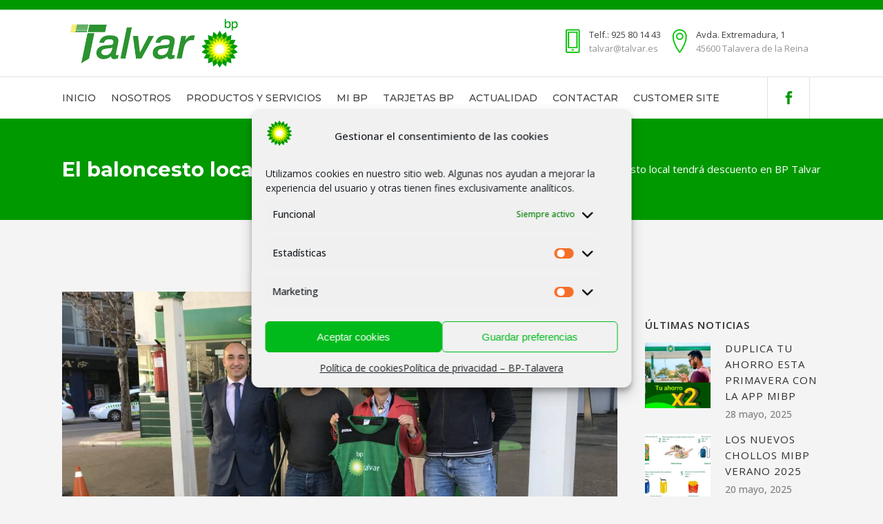

--- FILE ---
content_type: text/html; charset=UTF-8
request_url: https://www.talvar.es/2019/03/el-baloncesto-local-tendra-descuento-en-bp-talvar/
body_size: 17571
content:
<!DOCTYPE html>
<html lang="es">
<head>
	<!-- Global site tag (gtag.js) - Google Analytics -->
<script type="text/plain" data-service="google-analytics" data-category="statistics" async data-cmplz-src="https://www.googletagmanager.com/gtag/js?id=UA-22694610-76"></script>
<script>
  window.dataLayer = window.dataLayer || [];
  function gtag(){dataLayer.push(arguments);}
  gtag('js', new Date());

  gtag('config', 'UA-22694610-76');
</script>
	<meta charset="UTF-8" />
	
	<title>El baloncesto local tendrá descuento en BP Talvar - Estación de Servicio Talvar</title>

	
			
						<meta name="viewport" content="width=device-width,initial-scale=1,user-scalable=no">
		
	<link rel="profile" href="http://gmpg.org/xfn/11" />
	<link rel="pingback" href="https://www.talvar.es/xmlrpc.php" />
            <link rel="shortcut icon" type="image/x-icon" href="https://www.talvar.es/wp-content/uploads/2018/10/favicon-talvar.png">
        <link rel="apple-touch-icon" href="https://www.talvar.es/wp-content/uploads/2018/10/favicon-talvar.png"/>
    	<link href='//fonts.googleapis.com/css?family=Raleway:100,200,300,400,500,600,700,800,900,300italic,400italic,700italic|Montserrat:100,200,300,400,500,600,700,800,900,300italic,400italic,700italic|Open+Sans:100,200,300,400,500,600,700,800,900,300italic,400italic,700italic&subset=latin,latin-ext' rel='stylesheet' type='text/css'>
<script type="application/javascript">var QodeAjaxUrl = "https://www.talvar.es/wp-admin/admin-ajax.php"</script><meta name='robots' content='index, follow, max-image-preview:large, max-snippet:-1, max-video-preview:-1' />

	<!-- This site is optimized with the Yoast SEO plugin v20.9 - https://yoast.com/wordpress/plugins/seo/ -->
	<link rel="canonical" href="https://www.talvar.es/2019/03/el-baloncesto-local-tendra-descuento-en-bp-talvar/" />
	<meta property="og:locale" content="es_ES" />
	<meta property="og:type" content="article" />
	<meta property="og:title" content="El baloncesto local tendrá descuento en BP Talvar - Estación de Servicio Talvar" />
	<meta property="og:description" content="La estación de servicio bonificará a todos los jugadores de la Liga Cadena SER de baloncesto 22-03-2019. Desde hoy mismo los jugadores de la liga local de baloncesto de Talavera de la Reina, Liga Cadena SER, tendrán descuentos especiales en la estación de servicio BP Talvar. La gerente de..." />
	<meta property="og:url" content="https://www.talvar.es/2019/03/el-baloncesto-local-tendra-descuento-en-bp-talvar/" />
	<meta property="og:site_name" content="Estación de Servicio Talvar" />
	<meta property="article:published_time" content="2019-03-24T12:56:46+00:00" />
	<meta property="article:modified_time" content="2019-03-24T13:00:59+00:00" />
	<meta property="og:image" content="https://www.talvar.es/wp-content/uploads/2019/03/talvar-bp-liga-cadena-ser-baloncesto-talavera.jpg" />
	<meta property="og:image:width" content="1300" />
	<meta property="og:image:height" content="843" />
	<meta property="og:image:type" content="image/jpeg" />
	<meta name="author" content="Talvar" />
	<meta name="twitter:card" content="summary_large_image" />
	<meta name="twitter:label1" content="Escrito por" />
	<meta name="twitter:data1" content="Talvar" />
	<meta name="twitter:label2" content="Tiempo de lectura" />
	<meta name="twitter:data2" content="1 minuto" />
	<script type="application/ld+json" class="yoast-schema-graph">{"@context":"https://schema.org","@graph":[{"@type":"WebPage","@id":"https://www.talvar.es/2019/03/el-baloncesto-local-tendra-descuento-en-bp-talvar/","url":"https://www.talvar.es/2019/03/el-baloncesto-local-tendra-descuento-en-bp-talvar/","name":"El baloncesto local tendrá descuento en BP Talvar - Estación de Servicio Talvar","isPartOf":{"@id":"https://www.talvar.es/#website"},"primaryImageOfPage":{"@id":"https://www.talvar.es/2019/03/el-baloncesto-local-tendra-descuento-en-bp-talvar/#primaryimage"},"image":{"@id":"https://www.talvar.es/2019/03/el-baloncesto-local-tendra-descuento-en-bp-talvar/#primaryimage"},"thumbnailUrl":"https://www.talvar.es/wp-content/uploads/2019/03/talvar-bp-liga-cadena-ser-baloncesto-talavera.jpg","datePublished":"2019-03-24T12:56:46+00:00","dateModified":"2019-03-24T13:00:59+00:00","author":{"@id":"https://www.talvar.es/#/schema/person/ad1d5e6a7998faf1d0547233166818de"},"breadcrumb":{"@id":"https://www.talvar.es/2019/03/el-baloncesto-local-tendra-descuento-en-bp-talvar/#breadcrumb"},"inLanguage":"es","potentialAction":[{"@type":"ReadAction","target":["https://www.talvar.es/2019/03/el-baloncesto-local-tendra-descuento-en-bp-talvar/"]}]},{"@type":"ImageObject","inLanguage":"es","@id":"https://www.talvar.es/2019/03/el-baloncesto-local-tendra-descuento-en-bp-talvar/#primaryimage","url":"https://www.talvar.es/wp-content/uploads/2019/03/talvar-bp-liga-cadena-ser-baloncesto-talavera.jpg","contentUrl":"https://www.talvar.es/wp-content/uploads/2019/03/talvar-bp-liga-cadena-ser-baloncesto-talavera.jpg","width":1300,"height":843,"caption":"talvar bp liga cadena ser baloncesto talavera"},{"@type":"BreadcrumbList","@id":"https://www.talvar.es/2019/03/el-baloncesto-local-tendra-descuento-en-bp-talvar/#breadcrumb","itemListElement":[{"@type":"ListItem","position":1,"name":"Portada","item":"https://www.talvar.es/"},{"@type":"ListItem","position":2,"name":"El baloncesto local tendrá descuento en BP Talvar"}]},{"@type":"WebSite","@id":"https://www.talvar.es/#website","url":"https://www.talvar.es/","name":"Estación de Servicio Talvar","description":"Talvar BP Talavera","potentialAction":[{"@type":"SearchAction","target":{"@type":"EntryPoint","urlTemplate":"https://www.talvar.es/?s={search_term_string}"},"query-input":"required name=search_term_string"}],"inLanguage":"es"},{"@type":"Person","@id":"https://www.talvar.es/#/schema/person/ad1d5e6a7998faf1d0547233166818de","name":"Talvar","image":{"@type":"ImageObject","inLanguage":"es","@id":"https://www.talvar.es/#/schema/person/image/","url":"https://secure.gravatar.com/avatar/5ee1d2e7e8d30e98a41236923bb81b0b?s=96&d=mm&r=g","contentUrl":"https://secure.gravatar.com/avatar/5ee1d2e7e8d30e98a41236923bb81b0b?s=96&d=mm&r=g","caption":"Talvar"},"url":"https://www.talvar.es/author/soporteplanealia-com/"}]}</script>
	<!-- / Yoast SEO plugin. -->


<link rel='dns-prefetch' href='//maps.googleapis.com' />
<link rel="alternate" type="application/rss+xml" title="Estación de Servicio Talvar &raquo; Feed" href="https://www.talvar.es/feed/" />
<link rel="alternate" type="application/rss+xml" title="Estación de Servicio Talvar &raquo; Feed de los comentarios" href="https://www.talvar.es/comments/feed/" />
<script type="text/javascript">
window._wpemojiSettings = {"baseUrl":"https:\/\/s.w.org\/images\/core\/emoji\/14.0.0\/72x72\/","ext":".png","svgUrl":"https:\/\/s.w.org\/images\/core\/emoji\/14.0.0\/svg\/","svgExt":".svg","source":{"concatemoji":"https:\/\/www.talvar.es\/wp-includes\/js\/wp-emoji-release.min.js?ver=6.1.9"}};
/*! This file is auto-generated */
!function(e,a,t){var n,r,o,i=a.createElement("canvas"),p=i.getContext&&i.getContext("2d");function s(e,t){var a=String.fromCharCode,e=(p.clearRect(0,0,i.width,i.height),p.fillText(a.apply(this,e),0,0),i.toDataURL());return p.clearRect(0,0,i.width,i.height),p.fillText(a.apply(this,t),0,0),e===i.toDataURL()}function c(e){var t=a.createElement("script");t.src=e,t.defer=t.type="text/javascript",a.getElementsByTagName("head")[0].appendChild(t)}for(o=Array("flag","emoji"),t.supports={everything:!0,everythingExceptFlag:!0},r=0;r<o.length;r++)t.supports[o[r]]=function(e){if(p&&p.fillText)switch(p.textBaseline="top",p.font="600 32px Arial",e){case"flag":return s([127987,65039,8205,9895,65039],[127987,65039,8203,9895,65039])?!1:!s([55356,56826,55356,56819],[55356,56826,8203,55356,56819])&&!s([55356,57332,56128,56423,56128,56418,56128,56421,56128,56430,56128,56423,56128,56447],[55356,57332,8203,56128,56423,8203,56128,56418,8203,56128,56421,8203,56128,56430,8203,56128,56423,8203,56128,56447]);case"emoji":return!s([129777,127995,8205,129778,127999],[129777,127995,8203,129778,127999])}return!1}(o[r]),t.supports.everything=t.supports.everything&&t.supports[o[r]],"flag"!==o[r]&&(t.supports.everythingExceptFlag=t.supports.everythingExceptFlag&&t.supports[o[r]]);t.supports.everythingExceptFlag=t.supports.everythingExceptFlag&&!t.supports.flag,t.DOMReady=!1,t.readyCallback=function(){t.DOMReady=!0},t.supports.everything||(n=function(){t.readyCallback()},a.addEventListener?(a.addEventListener("DOMContentLoaded",n,!1),e.addEventListener("load",n,!1)):(e.attachEvent("onload",n),a.attachEvent("onreadystatechange",function(){"complete"===a.readyState&&t.readyCallback()})),(e=t.source||{}).concatemoji?c(e.concatemoji):e.wpemoji&&e.twemoji&&(c(e.twemoji),c(e.wpemoji)))}(window,document,window._wpemojiSettings);
</script>
<style type="text/css">
img.wp-smiley,
img.emoji {
	display: inline !important;
	border: none !important;
	box-shadow: none !important;
	height: 1em !important;
	width: 1em !important;
	margin: 0 0.07em !important;
	vertical-align: -0.1em !important;
	background: none !important;
	padding: 0 !important;
}
</style>
	<link rel='stylesheet' id='wp-block-library-css' href='https://www.talvar.es/wp-includes/css/dist/block-library/style.min.css?ver=6.1.9' type='text/css' media='all' />
<link rel='stylesheet' id='classic-theme-styles-css' href='https://www.talvar.es/wp-includes/css/classic-themes.min.css?ver=1' type='text/css' media='all' />
<style id='global-styles-inline-css' type='text/css'>
body{--wp--preset--color--black: #000000;--wp--preset--color--cyan-bluish-gray: #abb8c3;--wp--preset--color--white: #ffffff;--wp--preset--color--pale-pink: #f78da7;--wp--preset--color--vivid-red: #cf2e2e;--wp--preset--color--luminous-vivid-orange: #ff6900;--wp--preset--color--luminous-vivid-amber: #fcb900;--wp--preset--color--light-green-cyan: #7bdcb5;--wp--preset--color--vivid-green-cyan: #00d084;--wp--preset--color--pale-cyan-blue: #8ed1fc;--wp--preset--color--vivid-cyan-blue: #0693e3;--wp--preset--color--vivid-purple: #9b51e0;--wp--preset--gradient--vivid-cyan-blue-to-vivid-purple: linear-gradient(135deg,rgba(6,147,227,1) 0%,rgb(155,81,224) 100%);--wp--preset--gradient--light-green-cyan-to-vivid-green-cyan: linear-gradient(135deg,rgb(122,220,180) 0%,rgb(0,208,130) 100%);--wp--preset--gradient--luminous-vivid-amber-to-luminous-vivid-orange: linear-gradient(135deg,rgba(252,185,0,1) 0%,rgba(255,105,0,1) 100%);--wp--preset--gradient--luminous-vivid-orange-to-vivid-red: linear-gradient(135deg,rgba(255,105,0,1) 0%,rgb(207,46,46) 100%);--wp--preset--gradient--very-light-gray-to-cyan-bluish-gray: linear-gradient(135deg,rgb(238,238,238) 0%,rgb(169,184,195) 100%);--wp--preset--gradient--cool-to-warm-spectrum: linear-gradient(135deg,rgb(74,234,220) 0%,rgb(151,120,209) 20%,rgb(207,42,186) 40%,rgb(238,44,130) 60%,rgb(251,105,98) 80%,rgb(254,248,76) 100%);--wp--preset--gradient--blush-light-purple: linear-gradient(135deg,rgb(255,206,236) 0%,rgb(152,150,240) 100%);--wp--preset--gradient--blush-bordeaux: linear-gradient(135deg,rgb(254,205,165) 0%,rgb(254,45,45) 50%,rgb(107,0,62) 100%);--wp--preset--gradient--luminous-dusk: linear-gradient(135deg,rgb(255,203,112) 0%,rgb(199,81,192) 50%,rgb(65,88,208) 100%);--wp--preset--gradient--pale-ocean: linear-gradient(135deg,rgb(255,245,203) 0%,rgb(182,227,212) 50%,rgb(51,167,181) 100%);--wp--preset--gradient--electric-grass: linear-gradient(135deg,rgb(202,248,128) 0%,rgb(113,206,126) 100%);--wp--preset--gradient--midnight: linear-gradient(135deg,rgb(2,3,129) 0%,rgb(40,116,252) 100%);--wp--preset--duotone--dark-grayscale: url('#wp-duotone-dark-grayscale');--wp--preset--duotone--grayscale: url('#wp-duotone-grayscale');--wp--preset--duotone--purple-yellow: url('#wp-duotone-purple-yellow');--wp--preset--duotone--blue-red: url('#wp-duotone-blue-red');--wp--preset--duotone--midnight: url('#wp-duotone-midnight');--wp--preset--duotone--magenta-yellow: url('#wp-duotone-magenta-yellow');--wp--preset--duotone--purple-green: url('#wp-duotone-purple-green');--wp--preset--duotone--blue-orange: url('#wp-duotone-blue-orange');--wp--preset--font-size--small: 13px;--wp--preset--font-size--medium: 20px;--wp--preset--font-size--large: 36px;--wp--preset--font-size--x-large: 42px;--wp--preset--spacing--20: 0.44rem;--wp--preset--spacing--30: 0.67rem;--wp--preset--spacing--40: 1rem;--wp--preset--spacing--50: 1.5rem;--wp--preset--spacing--60: 2.25rem;--wp--preset--spacing--70: 3.38rem;--wp--preset--spacing--80: 5.06rem;}:where(.is-layout-flex){gap: 0.5em;}body .is-layout-flow > .alignleft{float: left;margin-inline-start: 0;margin-inline-end: 2em;}body .is-layout-flow > .alignright{float: right;margin-inline-start: 2em;margin-inline-end: 0;}body .is-layout-flow > .aligncenter{margin-left: auto !important;margin-right: auto !important;}body .is-layout-constrained > .alignleft{float: left;margin-inline-start: 0;margin-inline-end: 2em;}body .is-layout-constrained > .alignright{float: right;margin-inline-start: 2em;margin-inline-end: 0;}body .is-layout-constrained > .aligncenter{margin-left: auto !important;margin-right: auto !important;}body .is-layout-constrained > :where(:not(.alignleft):not(.alignright):not(.alignfull)){max-width: var(--wp--style--global--content-size);margin-left: auto !important;margin-right: auto !important;}body .is-layout-constrained > .alignwide{max-width: var(--wp--style--global--wide-size);}body .is-layout-flex{display: flex;}body .is-layout-flex{flex-wrap: wrap;align-items: center;}body .is-layout-flex > *{margin: 0;}:where(.wp-block-columns.is-layout-flex){gap: 2em;}.has-black-color{color: var(--wp--preset--color--black) !important;}.has-cyan-bluish-gray-color{color: var(--wp--preset--color--cyan-bluish-gray) !important;}.has-white-color{color: var(--wp--preset--color--white) !important;}.has-pale-pink-color{color: var(--wp--preset--color--pale-pink) !important;}.has-vivid-red-color{color: var(--wp--preset--color--vivid-red) !important;}.has-luminous-vivid-orange-color{color: var(--wp--preset--color--luminous-vivid-orange) !important;}.has-luminous-vivid-amber-color{color: var(--wp--preset--color--luminous-vivid-amber) !important;}.has-light-green-cyan-color{color: var(--wp--preset--color--light-green-cyan) !important;}.has-vivid-green-cyan-color{color: var(--wp--preset--color--vivid-green-cyan) !important;}.has-pale-cyan-blue-color{color: var(--wp--preset--color--pale-cyan-blue) !important;}.has-vivid-cyan-blue-color{color: var(--wp--preset--color--vivid-cyan-blue) !important;}.has-vivid-purple-color{color: var(--wp--preset--color--vivid-purple) !important;}.has-black-background-color{background-color: var(--wp--preset--color--black) !important;}.has-cyan-bluish-gray-background-color{background-color: var(--wp--preset--color--cyan-bluish-gray) !important;}.has-white-background-color{background-color: var(--wp--preset--color--white) !important;}.has-pale-pink-background-color{background-color: var(--wp--preset--color--pale-pink) !important;}.has-vivid-red-background-color{background-color: var(--wp--preset--color--vivid-red) !important;}.has-luminous-vivid-orange-background-color{background-color: var(--wp--preset--color--luminous-vivid-orange) !important;}.has-luminous-vivid-amber-background-color{background-color: var(--wp--preset--color--luminous-vivid-amber) !important;}.has-light-green-cyan-background-color{background-color: var(--wp--preset--color--light-green-cyan) !important;}.has-vivid-green-cyan-background-color{background-color: var(--wp--preset--color--vivid-green-cyan) !important;}.has-pale-cyan-blue-background-color{background-color: var(--wp--preset--color--pale-cyan-blue) !important;}.has-vivid-cyan-blue-background-color{background-color: var(--wp--preset--color--vivid-cyan-blue) !important;}.has-vivid-purple-background-color{background-color: var(--wp--preset--color--vivid-purple) !important;}.has-black-border-color{border-color: var(--wp--preset--color--black) !important;}.has-cyan-bluish-gray-border-color{border-color: var(--wp--preset--color--cyan-bluish-gray) !important;}.has-white-border-color{border-color: var(--wp--preset--color--white) !important;}.has-pale-pink-border-color{border-color: var(--wp--preset--color--pale-pink) !important;}.has-vivid-red-border-color{border-color: var(--wp--preset--color--vivid-red) !important;}.has-luminous-vivid-orange-border-color{border-color: var(--wp--preset--color--luminous-vivid-orange) !important;}.has-luminous-vivid-amber-border-color{border-color: var(--wp--preset--color--luminous-vivid-amber) !important;}.has-light-green-cyan-border-color{border-color: var(--wp--preset--color--light-green-cyan) !important;}.has-vivid-green-cyan-border-color{border-color: var(--wp--preset--color--vivid-green-cyan) !important;}.has-pale-cyan-blue-border-color{border-color: var(--wp--preset--color--pale-cyan-blue) !important;}.has-vivid-cyan-blue-border-color{border-color: var(--wp--preset--color--vivid-cyan-blue) !important;}.has-vivid-purple-border-color{border-color: var(--wp--preset--color--vivid-purple) !important;}.has-vivid-cyan-blue-to-vivid-purple-gradient-background{background: var(--wp--preset--gradient--vivid-cyan-blue-to-vivid-purple) !important;}.has-light-green-cyan-to-vivid-green-cyan-gradient-background{background: var(--wp--preset--gradient--light-green-cyan-to-vivid-green-cyan) !important;}.has-luminous-vivid-amber-to-luminous-vivid-orange-gradient-background{background: var(--wp--preset--gradient--luminous-vivid-amber-to-luminous-vivid-orange) !important;}.has-luminous-vivid-orange-to-vivid-red-gradient-background{background: var(--wp--preset--gradient--luminous-vivid-orange-to-vivid-red) !important;}.has-very-light-gray-to-cyan-bluish-gray-gradient-background{background: var(--wp--preset--gradient--very-light-gray-to-cyan-bluish-gray) !important;}.has-cool-to-warm-spectrum-gradient-background{background: var(--wp--preset--gradient--cool-to-warm-spectrum) !important;}.has-blush-light-purple-gradient-background{background: var(--wp--preset--gradient--blush-light-purple) !important;}.has-blush-bordeaux-gradient-background{background: var(--wp--preset--gradient--blush-bordeaux) !important;}.has-luminous-dusk-gradient-background{background: var(--wp--preset--gradient--luminous-dusk) !important;}.has-pale-ocean-gradient-background{background: var(--wp--preset--gradient--pale-ocean) !important;}.has-electric-grass-gradient-background{background: var(--wp--preset--gradient--electric-grass) !important;}.has-midnight-gradient-background{background: var(--wp--preset--gradient--midnight) !important;}.has-small-font-size{font-size: var(--wp--preset--font-size--small) !important;}.has-medium-font-size{font-size: var(--wp--preset--font-size--medium) !important;}.has-large-font-size{font-size: var(--wp--preset--font-size--large) !important;}.has-x-large-font-size{font-size: var(--wp--preset--font-size--x-large) !important;}
.wp-block-navigation a:where(:not(.wp-element-button)){color: inherit;}
:where(.wp-block-columns.is-layout-flex){gap: 2em;}
.wp-block-pullquote{font-size: 1.5em;line-height: 1.6;}
</style>
<link rel='stylesheet' id='contact-form-7-css' href='https://www.talvar.es/wp-content/plugins/contact-form-7/includes/css/styles.css?ver=5.7.7' type='text/css' media='all' />
<link rel='stylesheet' id='rs-plugin-settings-css' href='https://www.talvar.es/wp-content/plugins/revslider/public/assets/css/settings.css?ver=5.4.8' type='text/css' media='all' />
<style id='rs-plugin-settings-inline-css' type='text/css'>
#rs-demo-id {}
</style>
<link rel='stylesheet' id='cmplz-general-css' href='https://www.talvar.es/wp-content/plugins/complianz-gdpr/assets/css/cookieblocker.min.css?ver=1709836889' type='text/css' media='all' />
<link rel='stylesheet' id='default_style-css' href='https://www.talvar.es/wp-content/themes/talvar/style.css?ver=6.1.9' type='text/css' media='all' />
<link rel='stylesheet' id='qode_font_awesome-css' href='https://www.talvar.es/wp-content/themes/talvar/css/font-awesome/css/font-awesome.min.css?ver=6.1.9' type='text/css' media='all' />
<link rel='stylesheet' id='qode_font_elegant-css' href='https://www.talvar.es/wp-content/themes/talvar/css/elegant-icons/style.min.css?ver=6.1.9' type='text/css' media='all' />
<link rel='stylesheet' id='qode_linea_icons-css' href='https://www.talvar.es/wp-content/themes/talvar/css/linea-icons/style.css?ver=6.1.9' type='text/css' media='all' />
<link rel='stylesheet' id='qode_dripicons-css' href='https://www.talvar.es/wp-content/themes/talvar/css/dripicons/dripicons.css?ver=6.1.9' type='text/css' media='all' />
<link rel='stylesheet' id='stylesheet-css' href='https://www.talvar.es/wp-content/themes/talvar/css/stylesheet.min.css?ver=6.1.9' type='text/css' media='all' />
<style id='stylesheet-inline-css' type='text/css'>
   .postid-770.disabled_footer_top .footer_top_holder, .postid-770.disabled_footer_bottom .footer_bottom_holder { display: none;}


</style>
<link rel='stylesheet' id='qode_print-css' href='https://www.talvar.es/wp-content/themes/talvar/css/print.css?ver=6.1.9' type='text/css' media='all' />
<link rel='stylesheet' id='mac_stylesheet-css' href='https://www.talvar.es/wp-content/themes/talvar/css/mac_stylesheet.css?ver=6.1.9' type='text/css' media='all' />
<link rel='stylesheet' id='webkit-css' href='https://www.talvar.es/wp-content/themes/talvar/css/webkit_stylesheet.css?ver=6.1.9' type='text/css' media='all' />
<link rel='stylesheet' id='style_dynamic-css' href='https://www.talvar.es/wp-content/themes/talvar/css/style_dynamic.css?ver=1686857080' type='text/css' media='all' />
<link rel='stylesheet' id='responsive-css' href='https://www.talvar.es/wp-content/themes/talvar/css/responsive.min.css?ver=6.1.9' type='text/css' media='all' />
<link rel='stylesheet' id='style_dynamic_responsive-css' href='https://www.talvar.es/wp-content/themes/talvar/css/style_dynamic_responsive.css?ver=1686857080' type='text/css' media='all' />
<link rel='stylesheet' id='js_composer_front-css' href='https://www.talvar.es/wp-content/plugins/js_composer/assets/css/js_composer.min.css?ver=6.10.0' type='text/css' media='all' />
<link rel='stylesheet' id='custom_css-css' href='https://www.talvar.es/wp-content/themes/talvar/css/custom_css.css?ver=1686857080' type='text/css' media='all' />
<link rel='stylesheet' id='childstyle-css' href='https://www.talvar.es/wp-content/themes/talvar-child/style.css?ver=6.1.9' type='text/css' media='all' />
<script type='text/javascript' src='https://www.talvar.es/wp-includes/js/jquery/jquery.min.js?ver=3.6.1' id='jquery-core-js'></script>
<script type='text/javascript' src='https://www.talvar.es/wp-includes/js/jquery/jquery-migrate.min.js?ver=3.3.2' id='jquery-migrate-js'></script>
<script type='text/javascript' src='https://www.talvar.es/wp-content/plugins/revslider/public/assets/js/jquery.themepunch.tools.min.js?ver=5.4.8' id='tp-tools-js'></script>
<script type='text/javascript' src='https://www.talvar.es/wp-content/plugins/revslider/public/assets/js/jquery.themepunch.revolution.min.js?ver=5.4.8' id='revmin-js'></script>
<link rel="https://api.w.org/" href="https://www.talvar.es/wp-json/" /><link rel="alternate" type="application/json" href="https://www.talvar.es/wp-json/wp/v2/posts/770" /><link rel="EditURI" type="application/rsd+xml" title="RSD" href="https://www.talvar.es/xmlrpc.php?rsd" />
<link rel="wlwmanifest" type="application/wlwmanifest+xml" href="https://www.talvar.es/wp-includes/wlwmanifest.xml" />
<meta name="generator" content="WordPress 6.1.9" />
<link rel='shortlink' href='https://www.talvar.es/?p=770' />
<link rel="alternate" type="application/json+oembed" href="https://www.talvar.es/wp-json/oembed/1.0/embed?url=https%3A%2F%2Fwww.talvar.es%2F2019%2F03%2Fel-baloncesto-local-tendra-descuento-en-bp-talvar%2F" />
<link rel="alternate" type="text/xml+oembed" href="https://www.talvar.es/wp-json/oembed/1.0/embed?url=https%3A%2F%2Fwww.talvar.es%2F2019%2F03%2Fel-baloncesto-local-tendra-descuento-en-bp-talvar%2F&#038;format=xml" />
			<style>.cmplz-hidden {
					display: none !important;
				}</style><style type="text/css">.recentcomments a{display:inline !important;padding:0 !important;margin:0 !important;}</style><meta name="generator" content="Powered by WPBakery Page Builder - drag and drop page builder for WordPress."/>
<meta name="generator" content="Powered by Slider Revolution 5.4.8 - responsive, Mobile-Friendly Slider Plugin for WordPress with comfortable drag and drop interface." />
<link rel="icon" href="https://www.talvar.es/wp-content/uploads/2018/10/cropped-favicon-talvar-2-32x32.png" sizes="32x32" />
<link rel="icon" href="https://www.talvar.es/wp-content/uploads/2018/10/cropped-favicon-talvar-2-192x192.png" sizes="192x192" />
<link rel="apple-touch-icon" href="https://www.talvar.es/wp-content/uploads/2018/10/cropped-favicon-talvar-2-180x180.png" />
<meta name="msapplication-TileImage" content="https://www.talvar.es/wp-content/uploads/2018/10/cropped-favicon-talvar-2-270x270.png" />
<script type="text/javascript">function setREVStartSize(e){									
						try{ e.c=jQuery(e.c);var i=jQuery(window).width(),t=9999,r=0,n=0,l=0,f=0,s=0,h=0;
							if(e.responsiveLevels&&(jQuery.each(e.responsiveLevels,function(e,f){f>i&&(t=r=f,l=e),i>f&&f>r&&(r=f,n=e)}),t>r&&(l=n)),f=e.gridheight[l]||e.gridheight[0]||e.gridheight,s=e.gridwidth[l]||e.gridwidth[0]||e.gridwidth,h=i/s,h=h>1?1:h,f=Math.round(h*f),"fullscreen"==e.sliderLayout){var u=(e.c.width(),jQuery(window).height());if(void 0!=e.fullScreenOffsetContainer){var c=e.fullScreenOffsetContainer.split(",");if (c) jQuery.each(c,function(e,i){u=jQuery(i).length>0?u-jQuery(i).outerHeight(!0):u}),e.fullScreenOffset.split("%").length>1&&void 0!=e.fullScreenOffset&&e.fullScreenOffset.length>0?u-=jQuery(window).height()*parseInt(e.fullScreenOffset,0)/100:void 0!=e.fullScreenOffset&&e.fullScreenOffset.length>0&&(u-=parseInt(e.fullScreenOffset,0))}f=u}else void 0!=e.minHeight&&f<e.minHeight&&(f=e.minHeight);e.c.closest(".rev_slider_wrapper").css({height:f})					
						}catch(d){console.log("Failure at Presize of Slider:"+d)}						
					};</script>
<noscript><style> .wpb_animate_when_almost_visible { opacity: 1; }</style></noscript></head>

<body data-cmplz=1 class="post-template-default single single-post postid-770 single-format-standard  qode-page-loading-effect-enabled qode_grid_1300 footer_responsive_adv qode-content-sidebar-responsive qode-child-theme-ver-1.0.0 qode-theme-ver-16.8 qode-theme-talvar disabled_footer_bottom qode_header_in_grid wpb-js-composer js-comp-ver-6.10.0 vc_responsive" itemscope itemtype="http://schema.org/WebPage">


<div class="wrapper">
	<div class="wrapper_inner">

    
    <!-- Google Analytics start -->
        <!-- Google Analytics end -->

	<header class=" scroll_top has_header_fixed_right  stick menu_bottom scrolled_not_transparent page_header">
	<div class="header_inner clearfix">
				<div class="header_top_bottom_holder">
			
			<div class="header_bottom clearfix" style='' >
								<div class="container">
					<div class="container_inner clearfix">
																				<div class="header_inner_left">
									<div class="mobile_menu_button">
		<span>
			<i class="qode_icon_font_awesome fa fa-bars " ></i>		</span>
	</div>
								<div class="logo_wrapper" >
	<div class="q_logo">
		<a itemprop="url" href="https://www.talvar.es/" >
             <img itemprop="image" class="normal" src="https://www.talvar.es/wp-content/uploads/2018/10/logo-talvar-bp-header.png" alt="Logo"/> 			 <img itemprop="image" class="light" src="https://www.talvar.es/wp-content/themes/talvar/img/logo.png" alt="Logo"/> 			 <img itemprop="image" class="dark" src="https://www.talvar.es/wp-content/themes/talvar/img/logo_black.png" alt="Logo"/> 			 <img itemprop="image" class="sticky" src="https://www.talvar.es/wp-content/uploads/2018/10/logo-talvar-bp-header.png" alt="Logo"/> 			 <img itemprop="image" class="mobile" src="https://www.talvar.es/wp-content/uploads/2018/10/logo-talvar-bp-header.png" alt="Logo"/> 					</a>
	</div>
	</div>																	<div class="header_fixed_right_area">
													<div class="textwidget">	<div class="vc_empty_space"  style="height: 23px" ><span
			class="vc_empty_space_inner">
			<span class="empty_space_image"  ></span>
		</span></div>



<span style="display: inline-block;"><div class='q_icon_with_title medium custom_icon_image '><div class="icon_holder " style=" "><img itemprop="image" style="" src="https://www.talvar.es/wp-content/uploads/2016/12/header-icon-1.png" alt=""></div><div class="icon_text_holder" style=""><div class="icon_text_inner" style=""><h6 class="icon_title" style="color: #424242;">Telf.: 925 80 14 43</h6><p style='color: #949494'>talvar@talvar.es</p></div></div></div></span>

<span style="display: inline-block; margin-right: 18px;"><div class='q_icon_with_title medium custom_icon_image '><div class="icon_holder " style=" "><img itemprop="image" style="" src="https://www.talvar.es/wp-content/uploads/2016/12/header-icon-2.png" alt=""></div><div class="icon_text_holder" style=""><div class="icon_text_inner" style=""><h6 class="icon_title" style="color: #424242;">Avda. Extremadura, 1</h6><p style='color: #949494'>45600 Talavera de la Reina</p></div></div></div></span>
</div>
											</div>
															</div>
							<div class="header_menu_bottom">
								<div class="header_menu_bottom_inner">
																			<div class="main_menu_header_inner_right_holder">
																						<nav class="main_menu drop_down">
												<ul id="menu-main-menu" class="clearfix"><li id="nav-menu-item-904" class="menu-item menu-item-type-post_type menu-item-object-page menu-item-home  narrow"><a href="https://www.talvar.es/" class=""><i class="menu_icon blank fa"></i><span>Inicio</span><span class="plus"></span></a></li>
<li id="nav-menu-item-463" class="menu-item menu-item-type-post_type menu-item-object-page  narrow"><a href="https://www.talvar.es/bp-talavera/" class=""><i class="menu_icon blank fa"></i><span>Nosotros</span><span class="plus"></span></a></li>
<li id="nav-menu-item-652" class="menu-item menu-item-type-custom menu-item-object-custom menu-item-has-children  has_sub narrow"><a href="http://#" class=" no_link" style="cursor: default;" onclick="JavaScript: return false;"><i class="menu_icon blank fa"></i><span>Productos y servicios</span><span class="plus"></span></a>
<div class="second"><div class="inner"><ul>
	<li id="nav-menu-item-642" class="menu-item menu-item-type-post_type menu-item-object-page "><a href="https://www.talvar.es/carburantes-bp-sin-plomo/" class=""><i class="menu_icon blank fa"></i><span>Carburantes BP sin plomo</span><span class="plus"></span></a></li>
	<li id="nav-menu-item-641" class="menu-item menu-item-type-post_type menu-item-object-page "><a href="https://www.talvar.es/carburantes-bp-diesel/" class=""><i class="menu_icon blank fa"></i><span>Carburantes BP diesel</span><span class="plus"></span></a></li>
	<li id="nav-menu-item-651" class="menu-item menu-item-type-post_type menu-item-object-page "><a href="https://www.talvar.es/lubricantes-bp-y-castrol/" class=""><i class="menu_icon blank fa"></i><span>Lubricantes BP y Castrol</span><span class="plus"></span></a></li>
	<li id="nav-menu-item-659" class="menu-item menu-item-type-post_type menu-item-object-page "><a href="https://www.talvar.es/autolavado-de-coches/" class=""><i class="menu_icon blank fa"></i><span>Autolavado de coches</span><span class="plus"></span></a></li>
	<li id="nav-menu-item-678" class="menu-item menu-item-type-post_type menu-item-object-page "><a href="https://www.talvar.es/bombonas-de-gas/" class=""><i class="menu_icon blank fa"></i><span>Bombonas de gas</span><span class="plus"></span></a></li>
	<li id="nav-menu-item-677" class="menu-item menu-item-type-post_type menu-item-object-page "><a href="https://www.talvar.es/tienda-bp/" class=""><i class="menu_icon blank fa"></i><span>Carrefour express</span><span class="plus"></span></a></li>
</ul></div></div>
</li>
<li id="nav-menu-item-580" class="menu-item menu-item-type-post_type menu-item-object-page  narrow"><a href="https://www.talvar.es/mi-bp/" class=""><i class="menu_icon blank fa"></i><span>Mi BP</span><span class="plus"></span></a></li>
<li id="nav-menu-item-607" class="menu-item menu-item-type-custom menu-item-object-custom menu-item-has-children  has_sub narrow"><a href="" class=" no_link" style="cursor: default;" onclick="JavaScript: return false;"><i class="menu_icon blank fa"></i><span>Tarjetas BP</span><span class="plus"></span></a>
<div class="second"><div class="inner"><ul>
	<li id="nav-menu-item-606" class="menu-item menu-item-type-post_type menu-item-object-page "><a href="https://www.talvar.es/tarjeta-mi-bp/" class=""><i class="menu_icon blank fa"></i><span>Tarjeta Mi BP</span><span class="plus"></span></a></li>
	<li id="nav-menu-item-605" class="menu-item menu-item-type-post_type menu-item-object-page "><a href="https://www.talvar.es/tarjeta-visa-mi-bp/" class=""><i class="menu_icon blank fa"></i><span>Tarjeta Visa Mi BP</span><span class="plus"></span></a></li>
	<li id="nav-menu-item-604" class="menu-item menu-item-type-post_type menu-item-object-page "><a href="https://www.talvar.es/tarjetas-para-profesionales/" class=""><i class="menu_icon blank fa"></i><span>Tarjetas para profesionales</span><span class="plus"></span></a></li>
</ul></div></div>
</li>
<li id="nav-menu-item-401" class="menu-item menu-item-type-taxonomy menu-item-object-category current-post-ancestor current-menu-parent current-post-parent  narrow"><a href="https://www.talvar.es/category/actualidad-bp/" class=""><i class="menu_icon blank fa"></i><span>Actualidad</span><span class="plus"></span></a></li>
<li id="nav-menu-item-501" class="menu-item menu-item-type-post_type menu-item-object-page  narrow"><a href="https://www.talvar.es/contactar-bp/" class=""><i class="menu_icon blank fa"></i><span>Contactar</span><span class="plus"></span></a></li>
<li id="nav-menu-item-1207" class="menu-item menu-item-type-custom menu-item-object-custom  narrow"><a target="_blank" href="https://clientes.arcadiasuite.com/customerSite/login.html" class=""><i class="menu_icon blank fa"></i><span>Customer Site</span><span class="plus"></span></a></li>
</ul>											</nav>
											<div class="header_inner_right">
												<div class="side_menu_button_wrapper right">
																											<div class="header_bottom_right_widget_holder"><span class='q_social_icon_holder square_social' data-color=#009900 data-hover-background-color=#009900 data-hover-color=#ffffff><a itemprop='url' href='https://www.facebook.com/Talvar-786023491729636/' target='_blank'><span class='fa-stack ' style='background-color: #ffffff;border-radius: 0px;-webkit-border-radius: 0px;-moz-border-radius: 0px;border-color: #e2e2e2;border-width: 1px;margin: 0 -1px 0 0;font-size: 30px;'><span aria-hidden="true" class="qode_icon_font_elegant social_facebook " style="color: #009900;font-size: 19px;" ></span></span></a></span></div>
																																							<div class="side_menu_button">
																																																							</div>
												</div>
											</div>
										</div>
									</div>
								</div>
								<nav class="mobile_menu">
	<ul id="menu-main-menu-1" class=""><li id="mobile-menu-item-904" class="menu-item menu-item-type-post_type menu-item-object-page menu-item-home "><a href="https://www.talvar.es/" class=""><span>Inicio</span></a><span class="mobile_arrow"><i class="fa fa-angle-right"></i><i class="fa fa-angle-down"></i></span></li>
<li id="mobile-menu-item-463" class="menu-item menu-item-type-post_type menu-item-object-page "><a href="https://www.talvar.es/bp-talavera/" class=""><span>Nosotros</span></a><span class="mobile_arrow"><i class="fa fa-angle-right"></i><i class="fa fa-angle-down"></i></span></li>
<li id="mobile-menu-item-652" class="menu-item menu-item-type-custom menu-item-object-custom menu-item-has-children  has_sub"><h3><span>Productos y servicios</span></h3><span class="mobile_arrow"><i class="fa fa-angle-right"></i><i class="fa fa-angle-down"></i></span>
<ul class="sub_menu">
	<li id="mobile-menu-item-642" class="menu-item menu-item-type-post_type menu-item-object-page "><a href="https://www.talvar.es/carburantes-bp-sin-plomo/" class=""><span>Carburantes BP sin plomo</span></a><span class="mobile_arrow"><i class="fa fa-angle-right"></i><i class="fa fa-angle-down"></i></span></li>
	<li id="mobile-menu-item-641" class="menu-item menu-item-type-post_type menu-item-object-page "><a href="https://www.talvar.es/carburantes-bp-diesel/" class=""><span>Carburantes BP diesel</span></a><span class="mobile_arrow"><i class="fa fa-angle-right"></i><i class="fa fa-angle-down"></i></span></li>
	<li id="mobile-menu-item-651" class="menu-item menu-item-type-post_type menu-item-object-page "><a href="https://www.talvar.es/lubricantes-bp-y-castrol/" class=""><span>Lubricantes BP y Castrol</span></a><span class="mobile_arrow"><i class="fa fa-angle-right"></i><i class="fa fa-angle-down"></i></span></li>
	<li id="mobile-menu-item-659" class="menu-item menu-item-type-post_type menu-item-object-page "><a href="https://www.talvar.es/autolavado-de-coches/" class=""><span>Autolavado de coches</span></a><span class="mobile_arrow"><i class="fa fa-angle-right"></i><i class="fa fa-angle-down"></i></span></li>
	<li id="mobile-menu-item-678" class="menu-item menu-item-type-post_type menu-item-object-page "><a href="https://www.talvar.es/bombonas-de-gas/" class=""><span>Bombonas de gas</span></a><span class="mobile_arrow"><i class="fa fa-angle-right"></i><i class="fa fa-angle-down"></i></span></li>
	<li id="mobile-menu-item-677" class="menu-item menu-item-type-post_type menu-item-object-page "><a href="https://www.talvar.es/tienda-bp/" class=""><span>Carrefour express</span></a><span class="mobile_arrow"><i class="fa fa-angle-right"></i><i class="fa fa-angle-down"></i></span></li>
</ul>
</li>
<li id="mobile-menu-item-580" class="menu-item menu-item-type-post_type menu-item-object-page "><a href="https://www.talvar.es/mi-bp/" class=""><span>Mi BP</span></a><span class="mobile_arrow"><i class="fa fa-angle-right"></i><i class="fa fa-angle-down"></i></span></li>
<li id="mobile-menu-item-607" class="menu-item menu-item-type-custom menu-item-object-custom menu-item-has-children  has_sub"><h3><span>Tarjetas BP</span></h3><span class="mobile_arrow"><i class="fa fa-angle-right"></i><i class="fa fa-angle-down"></i></span>
<ul class="sub_menu">
	<li id="mobile-menu-item-606" class="menu-item menu-item-type-post_type menu-item-object-page "><a href="https://www.talvar.es/tarjeta-mi-bp/" class=""><span>Tarjeta Mi BP</span></a><span class="mobile_arrow"><i class="fa fa-angle-right"></i><i class="fa fa-angle-down"></i></span></li>
	<li id="mobile-menu-item-605" class="menu-item menu-item-type-post_type menu-item-object-page "><a href="https://www.talvar.es/tarjeta-visa-mi-bp/" class=""><span>Tarjeta Visa Mi BP</span></a><span class="mobile_arrow"><i class="fa fa-angle-right"></i><i class="fa fa-angle-down"></i></span></li>
	<li id="mobile-menu-item-604" class="menu-item menu-item-type-post_type menu-item-object-page "><a href="https://www.talvar.es/tarjetas-para-profesionales/" class=""><span>Tarjetas para profesionales</span></a><span class="mobile_arrow"><i class="fa fa-angle-right"></i><i class="fa fa-angle-down"></i></span></li>
</ul>
</li>
<li id="mobile-menu-item-401" class="menu-item menu-item-type-taxonomy menu-item-object-category current-post-ancestor current-menu-parent current-post-parent "><a href="https://www.talvar.es/category/actualidad-bp/" class=""><span>Actualidad</span></a><span class="mobile_arrow"><i class="fa fa-angle-right"></i><i class="fa fa-angle-down"></i></span></li>
<li id="mobile-menu-item-501" class="menu-item menu-item-type-post_type menu-item-object-page "><a href="https://www.talvar.es/contactar-bp/" class=""><span>Contactar</span></a><span class="mobile_arrow"><i class="fa fa-angle-right"></i><i class="fa fa-angle-down"></i></span></li>
<li id="mobile-menu-item-1207" class="menu-item menu-item-type-custom menu-item-object-custom "><a target="_blank" href="https://clientes.arcadiasuite.com/customerSite/login.html" class=""><span>Customer Site</span></a><span class="mobile_arrow"><i class="fa fa-angle-right"></i><i class="fa fa-angle-down"></i></span></li>
</ul></nav>																						</div>
					</div>
									</div>
			</div>
		</div>

</header>	<a id="back_to_top" href="#">
        <span class="fa-stack">
            <i class="qode_icon_font_awesome fa fa-arrow-up " ></i>        </span>
	</a>
	
	
    
    
    <div class="content content_top_margin_none">
        <div class="content_inner  ">
    			<div class="title_outer title_without_animation"    data-height="147">
		<div class="title title_size_small  position_left " style="height:147px;background-color:#009900;">
			<div class="image not_responsive"></div>
										<div class="title_holder"  style="padding-top:0;height:147px;">
					<div class="container">
						<div class="container_inner clearfix">
								<div class="title_subtitle_holder" >
                                                                									<div class="title_subtitle_holder_inner">
																										<h1 ><span>El baloncesto local tendrá descuento en BP Talvar</span></h1>
																	
																												<div class="breadcrumb" > <div class="breadcrumbs"><div itemprop="breadcrumb" class="breadcrumbs_inner"><a href="https://www.talvar.es">Home</a><span class="delimiter">&nbsp;>&nbsp;</span><a href="https://www.talvar.es/category/actualidad-bp/">Actualidad BP</a> <span class="delimiter">&nbsp;>&nbsp;</span><span class="current">El baloncesto local tendrá descuento en BP Talvar</span></div></div></div>
																										</div>
								                                                            </div>
						</div>
					</div>
				</div>
								</div>
			</div>
										<div class="container">
														<div class="container_inner default_template_holder" >
																
							<div class="two_columns_75_25 background_color_sidebar grid2 clearfix">
								<div class="column1">
											
									<div class="column_inner">
										<div class="blog_single blog_holder">
													<article id="post-770" class="post-770 post type-post status-publish format-standard has-post-thumbnail hentry category-actualidad-bp">
			<div class="post_content_holder">
										<div class="post_image">
	                        <img width="1300" height="843" src="https://www.talvar.es/wp-content/uploads/2019/03/talvar-bp-liga-cadena-ser-baloncesto-talavera.jpg" class="attachment-full size-full wp-post-image" alt="talvar bp liga cadena ser baloncesto talavera" decoding="async" srcset="https://www.talvar.es/wp-content/uploads/2019/03/talvar-bp-liga-cadena-ser-baloncesto-talavera.jpg 1300w, https://www.talvar.es/wp-content/uploads/2019/03/talvar-bp-liga-cadena-ser-baloncesto-talavera-300x195.jpg 300w, https://www.talvar.es/wp-content/uploads/2019/03/talvar-bp-liga-cadena-ser-baloncesto-talavera-768x498.jpg 768w, https://www.talvar.es/wp-content/uploads/2019/03/talvar-bp-liga-cadena-ser-baloncesto-talavera-1024x664.jpg 1024w, https://www.talvar.es/wp-content/uploads/2019/03/talvar-bp-liga-cadena-ser-baloncesto-talavera-400x260.jpg 400w, https://www.talvar.es/wp-content/uploads/2019/03/talvar-bp-liga-cadena-ser-baloncesto-talavera-700x454.jpg 700w" sizes="(max-width: 1300px) 100vw, 1300px" />						</div>
								<div class="post_text">
					<div class="post_text_inner">
						<h2 itemprop="name" class="entry_title"><span itemprop="dateCreated" class="date entry_date updated">24 Mar<meta itemprop="interactionCount" content="UserComments: 0"/></span> El baloncesto local tendrá descuento en BP Talvar</h2>
						<div class="post_info">
							<span class="time">Posted at 12:56h</span>
							in <a href="https://www.talvar.es/category/actualidad-bp/" rel="category tag">Actualidad BP</a>							<span class="post_author">
								by								<a itemprop="author" class="post_author_link" href="https://www.talvar.es/author/soporteplanealia-com/">Talvar</a>
							</span>
							                                        <span class="dots"><i class="fa fa-square"></i></span>
        <div class="blog_like">
            <a  href="#" class="qode-like" id="qode-like-770" title="Like this">0<span>  Likes</span></a>        </div>
                <span class="dots"><i class="fa fa-square"></i></span><div class="blog_share qode_share"><div class="social_share_holder"><a href="javascript:void(0)" target="_self"><span class="social_share_title">Share</span></a><div class="social_share_dropdown"><div class="inner_arrow"></div><ul><li class="facebook_share"><a href="javascript:void(0)" onclick="window.open('http://www.facebook.com/sharer.php?u=https%3A%2F%2Fwww.talvar.es%2F2019%2F03%2Fel-baloncesto-local-tendra-descuento-en-bp-talvar%2F', 'sharer', 'toolbar=0,status=0,width=620,height=280');"><i class="fa fa-facebook"></i></a></li><li class="twitter_share"><a href="#" onclick="popUp=window.open('http://twitter.com/home?status=La+estaci%C3%B3n+de+servicio+bonificar%C3%A1+a+todos+los+jugadores+de+la+Liga+Cadena+SER+de+baloncesto+22-03-2019.+Desde+hoy+https://www.talvar.es/2019/03/el-baloncesto-local-tendra-descuento-en-bp-talvar/', 'popupwindow', 'scrollbars=yes,width=800,height=400');popUp.focus();return false;"><i class="fa fa-twitter"></i></a></li><li  class="linkedin_share"><a href="#" onclick="popUp=window.open('http://linkedin.com/shareArticle?mini=true&amp;url=https%3A%2F%2Fwww.talvar.es%2F2019%2F03%2Fel-baloncesto-local-tendra-descuento-en-bp-talvar%2F&amp;title=El+baloncesto+local+tendr%C3%A1+descuento+en+BP+Talvar', 'popupwindow', 'scrollbars=yes,width=800,height=400');popUp.focus();return false"><i class="fa fa-linkedin"></i></a></li><li  class="pinterest_share"><a href="#" onclick="popUp=window.open('http://pinterest.com/pin/create/button/?url=https%3A%2F%2Fwww.talvar.es%2F2019%2F03%2Fel-baloncesto-local-tendra-descuento-en-bp-talvar%2F&amp;description=El baloncesto local tendrá descuento en BP Talvar&amp;media=https%3A%2F%2Fwww.talvar.es%2Fwp-content%2Fuploads%2F2019%2F03%2Ftalvar-bp-liga-cadena-ser-baloncesto-talavera.jpg', 'popupwindow', 'scrollbars=yes,width=800,height=400');popUp.focus();return false"><i class="fa fa-pinterest"></i></a></li></ul></div></div></div>    						</div>
						<h4><strong>La estación de servicio bonificará a todos los jugadores de la Liga Cadena SER de baloncesto</strong></h4>
<p>22-03-2019. Desde hoy mismo los jugadores de la liga local de baloncesto de Talavera de la Reina, <strong>Liga Cadena SER</strong>, tendrán descuentos especiales en la <strong>estación de servicio BP Talvar</strong>. La gerente de la empresa talaverana, <strong>Silvia Vargas</strong>, ha hecho entrega de las tarjetas MiBP a dos representantes de la competición y del equipo que patrocina su gasolinera, <strong>David Gómez y Rafael Sánchez</strong>.</p>
<p>Con estas tarjetas, los deportistas podrán beneficiarse de un <strong>descuento de 3 céntimos por litro</strong> en el momento del repostaje, pagando tanto en efectivo como en tarjeta de crédito o débito. Además con la <strong>tarjeta de fidelización</strong>, que se entrega en la propia gasolinera, se acumulan mayores descuentos, hasta 8 cts/litro, y puntos para el canjeo de los mismos por regalos en un amplio catálogo.</p>
<p>BP Talvar es una de las empresas patrocinadoras de la competición, y da nombre a uno de los equipos que mejor se ha reforzado esta temporada, con aspiraciones a meterse en el playoff por el título. El año pasado consiguieron su tercer entorchado consecutivo en la competición de la Copa LCS.</p>
<p>Ver noticia en <a href="https://cadenaser.com/emisora/2019/03/22/ser_talavera/1553247222_260273.html" target="_blank" rel="noopener">cadenaser.com</a></p>
					</div>
				</div>
			</div>
		
	    	</article>										</div>
										
										<br/><br/> 
									</div>
								</div>	
								<div class="column2"> 
										<div class="column_inner">
		<aside class="sidebar">
							
			<div class="widget qode_latest_posts_widget"><h5>Últimas noticias</h5>
<div class='latest_post_holder image_in_box  ' >
    <ul>
    
        <li class="clearfix">
            <div class="latest_post"  >
                <div class="latest_post_image clearfix">
                    <a itemprop="url" href="https://www.talvar.es/2025/05/con-la-app-mibp-repostar-en-bp-duplica-tu-ahorro-esta-primavera/">
                                                <img itemprop="image" src="https://www.talvar.es/wp-content/uploads/2025/05/repostar-en-bp-duplica-tu-ahorro-por-2-por-30l-carburante-tecnologia-150x150.jpg" alt="" />
                    </a>
                </div>


                <div class="latest_post_text">
                    <div class="latest_post_inner">
                        <div class="latest_post_text_inner">
                            <h5 itemprop="name" class="latest_post_title entry_title"><a itemprop="url" href="https://www.talvar.es/2025/05/con-la-app-mibp-repostar-en-bp-duplica-tu-ahorro-esta-primavera/">Duplica tu ahorro esta primavera con la app miBP</a></h5>
                            
                            <span class="post_infos">
                                                                    <span class="date_hour_holder">
                                        <span itemprop="dateCreated" class="date entry_date updated">28 mayo, 2025 <meta itemprop="interactionCount" content="UserComments: 0"/></span>
                                    </span>
                                
                                
                                
                                
                                                            </span>
                        </div>
                    </div>
                </div>
            </div>
        </li>
        
        <li class="clearfix">
            <div class="latest_post"  >
                <div class="latest_post_image clearfix">
                    <a itemprop="url" href="https://www.talvar.es/2025/05/los-nuevos-chollos-mibp-verano-2025/">
                                                <img itemprop="image" src="https://www.talvar.es/wp-content/uploads/2025/05/nuevos-chollos-mibp-verano-2025-150x150.jpg" alt="" />
                    </a>
                </div>


                <div class="latest_post_text">
                    <div class="latest_post_inner">
                        <div class="latest_post_text_inner">
                            <h5 itemprop="name" class="latest_post_title entry_title"><a itemprop="url" href="https://www.talvar.es/2025/05/los-nuevos-chollos-mibp-verano-2025/">Los nuevos Chollos miBP Verano 2025</a></h5>
                            
                            <span class="post_infos">
                                                                    <span class="date_hour_holder">
                                        <span itemprop="dateCreated" class="date entry_date updated">20 mayo, 2025 <meta itemprop="interactionCount" content="UserComments: 0"/></span>
                                    </span>
                                
                                
                                
                                
                                                            </span>
                        </div>
                    </div>
                </div>
            </div>
        </li>
        
        <li class="clearfix">
            <div class="latest_post"  >
                <div class="latest_post_image clearfix">
                    <a itemprop="url" href="https://www.talvar.es/2025/04/promocion-stars-wars-racers-exclusiva-en-bp-6-coches-coleccionables/">
                                                <img itemprop="image" src="https://www.talvar.es/wp-content/uploads/2025/04/promocion-en-bp-coches-de-star-wars-racers-150x150.jpg" alt="" />
                    </a>
                </div>


                <div class="latest_post_text">
                    <div class="latest_post_inner">
                        <div class="latest_post_text_inner">
                            <h5 itemprop="name" class="latest_post_title entry_title"><a itemprop="url" href="https://www.talvar.es/2025/04/promocion-stars-wars-racers-exclusiva-en-bp-6-coches-coleccionables/">Promoción Star Wars Racers 6 coches coleccionables</a></h5>
                            
                            <span class="post_infos">
                                                                    <span class="date_hour_holder">
                                        <span itemprop="dateCreated" class="date entry_date updated">10 abril, 2025 <meta itemprop="interactionCount" content="UserComments: 0"/></span>
                                    </span>
                                
                                
                                
                                
                                                            </span>
                        </div>
                    </div>
                </div>
            </div>
        </li>
        
        <li class="clearfix">
            <div class="latest_post"  >
                <div class="latest_post_image clearfix">
                    <a itemprop="url" href="https://www.talvar.es/2024/12/talvar-bp-talavera-les-desea-feliz-navidad/">
                                                <img itemprop="image" src="https://www.talvar.es/wp-content/uploads/2024/12/feliz-navidad-talvar-2024gasolinera-bp-en-talavera-150x150.jpg" alt="" />
                    </a>
                </div>


                <div class="latest_post_text">
                    <div class="latest_post_inner">
                        <div class="latest_post_text_inner">
                            <h5 itemprop="name" class="latest_post_title entry_title"><a itemprop="url" href="https://www.talvar.es/2024/12/talvar-bp-talavera-les-desea-feliz-navidad/">Talvar Bp Talavera les desea Feliz Navidad</a></h5>
                            
                            <span class="post_infos">
                                                                    <span class="date_hour_holder">
                                        <span itemprop="dateCreated" class="date entry_date updated">20 diciembre, 2024 <meta itemprop="interactionCount" content="UserComments: 0"/></span>
                                    </span>
                                
                                
                                
                                
                                                            </span>
                        </div>
                    </div>
                </div>
            </div>
        </li>
        
    </ul>
</div></div><div class="widget widget_archive"><h5>Archivos</h5>
			<ul>
					<li><a href='https://www.talvar.es/2025/05/'>mayo 2025</a></li>
	<li><a href='https://www.talvar.es/2025/04/'>abril 2025</a></li>
	<li><a href='https://www.talvar.es/2024/12/'>diciembre 2024</a></li>
	<li><a href='https://www.talvar.es/2024/11/'>noviembre 2024</a></li>
	<li><a href='https://www.talvar.es/2024/10/'>octubre 2024</a></li>
	<li><a href='https://www.talvar.es/2024/09/'>septiembre 2024</a></li>
	<li><a href='https://www.talvar.es/2024/06/'>junio 2024</a></li>
	<li><a href='https://www.talvar.es/2024/05/'>mayo 2024</a></li>
	<li><a href='https://www.talvar.es/2024/03/'>marzo 2024</a></li>
	<li><a href='https://www.talvar.es/2023/11/'>noviembre 2023</a></li>
	<li><a href='https://www.talvar.es/2023/10/'>octubre 2023</a></li>
	<li><a href='https://www.talvar.es/2023/09/'>septiembre 2023</a></li>
	<li><a href='https://www.talvar.es/2023/07/'>julio 2023</a></li>
	<li><a href='https://www.talvar.es/2023/05/'>mayo 2023</a></li>
	<li><a href='https://www.talvar.es/2023/03/'>marzo 2023</a></li>
	<li><a href='https://www.talvar.es/2023/02/'>febrero 2023</a></li>
	<li><a href='https://www.talvar.es/2022/11/'>noviembre 2022</a></li>
	<li><a href='https://www.talvar.es/2022/08/'>agosto 2022</a></li>
	<li><a href='https://www.talvar.es/2022/07/'>julio 2022</a></li>
	<li><a href='https://www.talvar.es/2022/05/'>mayo 2022</a></li>
	<li><a href='https://www.talvar.es/2022/03/'>marzo 2022</a></li>
	<li><a href='https://www.talvar.es/2022/02/'>febrero 2022</a></li>
	<li><a href='https://www.talvar.es/2021/12/'>diciembre 2021</a></li>
	<li><a href='https://www.talvar.es/2021/11/'>noviembre 2021</a></li>
	<li><a href='https://www.talvar.es/2021/10/'>octubre 2021</a></li>
	<li><a href='https://www.talvar.es/2021/09/'>septiembre 2021</a></li>
	<li><a href='https://www.talvar.es/2021/06/'>junio 2021</a></li>
	<li><a href='https://www.talvar.es/2021/05/'>mayo 2021</a></li>
	<li><a href='https://www.talvar.es/2020/12/'>diciembre 2020</a></li>
	<li><a href='https://www.talvar.es/2020/09/'>septiembre 2020</a></li>
	<li><a href='https://www.talvar.es/2020/07/'>julio 2020</a></li>
	<li><a href='https://www.talvar.es/2020/04/'>abril 2020</a></li>
	<li><a href='https://www.talvar.es/2020/03/'>marzo 2020</a></li>
	<li><a href='https://www.talvar.es/2020/02/'>febrero 2020</a></li>
	<li><a href='https://www.talvar.es/2019/10/'>octubre 2019</a></li>
	<li><a href='https://www.talvar.es/2019/09/'>septiembre 2019</a></li>
	<li><a href='https://www.talvar.es/2019/07/'>julio 2019</a></li>
	<li><a href='https://www.talvar.es/2019/04/'>abril 2019</a></li>
	<li><a href='https://www.talvar.es/2019/03/'>marzo 2019</a></li>
	<li><a href='https://www.talvar.es/2019/02/'>febrero 2019</a></li>
	<li><a href='https://www.talvar.es/2018/12/'>diciembre 2018</a></li>
	<li><a href='https://www.talvar.es/2018/10/'>octubre 2018</a></li>
	<li><a href='https://www.talvar.es/2018/07/'>julio 2018</a></li>
			</ul>

			</div>		</aside>
	</div>
								</div>
							</div>
											</div>
                                 </div>
	


		
	</div>
</div>



	<footer >
		<div class="footer_inner clearfix">
				<div class="footer_top_holder">
                            <div style="background-color: #009900;height: 3px" class="footer_top_border "></div>
            			<div class="footer_top">
								<div class="container">
					<div class="container_inner">
																	<div class="two_columns_50_50 clearfix">
								<div class="column1">
									<div class="column_inner">
										<div class="two_columns_50_50 clearfix">
											<div class="column1 footer_col1">
												<div class="column_inner">
													<div id="text-2" class="widget widget_text">			<div class="textwidget"><img src="https://www.talvar.es/wp-content/uploads/2018/12/logo-talvarbp-footer.png" alt="logo">

	<div class="vc_empty_space"  style="height: 7px" ><span
			class="vc_empty_space_inner">
			<span class="empty_space_image"  ></span>
		</span></div>

</div>
		</div><div id="text-3" class="widget widget_text">			<div class="textwidget"><p>Avda. Extremadura, 1<br />
45600 Talavera de la Reina<br />
(Toledo)<br />
Telf.: 925 80 14 43<br />
<a href="mailto:talvar@talvar.es">talvar@talvar.es</a></p>
</div>
		</div>												</div>
											</div>
											<div class="column2 footer_col2">
												<div class="column_inner">
													<div id="nav_menu-2" class="widget widget_nav_menu"><h5>Créditos</h5><div class="menu-footer-menu-container"><ul id="menu-footer-menu" class="menu"><li id="menu-item-460" class="menu-item menu-item-type-post_type menu-item-object-page menu-item-460"><a href="https://www.talvar.es/aviso-legal-bp-talavera/">Aviso Legal</a></li>
<li id="menu-item-462" class="menu-item menu-item-type-post_type menu-item-object-page menu-item-privacy-policy menu-item-462"><a href="https://www.talvar.es/politica-de-privacidad-bp-talavera/">Política de privacidad</a></li>
<li id="menu-item-956" class="menu-item menu-item-type-post_type menu-item-object-page menu-item-956"><a href="https://www.talvar.es/politica-de-cookies-ue/">Política de cookies (UE)</a></li>
<li id="menu-item-316" class="menu-item menu-item-type-custom menu-item-object-custom menu-item-316"><a target="_blank" rel="noopener" href="https://www.planealia.com">Diseño web planealia</a></li>
</ul></div></div><div id="text-9" class="widget widget_text">			<div class="textwidget">	<div class="vc_empty_space"  style="height: 27px" ><span
			class="vc_empty_space_inner">
			<span class="empty_space_image"  ></span>
		</span></div>


</div>
		</div>												</div>
											</div>
										</div>
									</div>
								</div>
								<div class="column2 footer_col3">
									<div class="column_inner">
										<div id="block-2" class="widget widget_block widget_media_image">
<figure class="wp-block-image size-full"><img decoding="async" loading="lazy" width="1000" height="196" src="https://www.talvar.es/wp-content/uploads/2025/06/ccm.jpg" alt="ccm" class="wp-image-1519" srcset="https://www.talvar.es/wp-content/uploads/2025/06/ccm.jpg 1000w, https://www.talvar.es/wp-content/uploads/2025/06/ccm-300x59.jpg 300w, https://www.talvar.es/wp-content/uploads/2025/06/ccm-768x151.jpg 768w, https://www.talvar.es/wp-content/uploads/2025/06/ccm-700x137.jpg 700w" sizes="(max-width: 1000px) 100vw, 1000px" /></figure>
</div><div id="block-3" class="widget widget_block widget_text">
<p>Empresa beneficiaria de las subvenciones de la Junta de Comunidades de Castilla-La Mancha: <br>Ayudas -Adelante Inversión- para el fomento de la inversión y la mejora de la productividad empresarial.<br>Proyecto incentivado con una subvención cofinanciada por el Fondo Europeo de Desarrollo Regional.<br>Objetivo del proyecto: Conseguir un tejido empresarial más competitivo.</p>
</div><div id="block-4" class="widget widget_block widget_media_image">
<figure class="wp-block-image size-full"><img decoding="async" loading="lazy" width="1000" height="228" src="https://www.talvar.es/wp-content/uploads/2025/06/ayudas-adelnte-inversion-2.jpg" alt="ayudas adelnte inversion" class="wp-image-1518" srcset="https://www.talvar.es/wp-content/uploads/2025/06/ayudas-adelnte-inversion-2.jpg 1000w, https://www.talvar.es/wp-content/uploads/2025/06/ayudas-adelnte-inversion-2-300x68.jpg 300w, https://www.talvar.es/wp-content/uploads/2025/06/ayudas-adelnte-inversion-2-768x175.jpg 768w, https://www.talvar.es/wp-content/uploads/2025/06/ayudas-adelnte-inversion-2-700x160.jpg 700w" sizes="(max-width: 1000px) 100vw, 1000px" /></figure>
</div>									</div>
								</div>
							</div>							
															</div>
				</div>
							</div>
							<svg class="angled-section svg-footer-bottom" preserveAspectRatio="none" viewBox="0 0 86 86" width="100%" height="86">
											<polygon points="0,0 0,86 86,86" />
									</svg>
					</div>
							<div class="footer_bottom_holder">
                								<div class="container">
					<div class="container_inner">
										<div class="two_columns_50_50 footer_bottom_columns clearfix">
					<div class="column1 footer_bottom_column">
						<div class="column_inner">
							<div class="footer_bottom">
											<div class="textwidget">Copyright 2016 Qode Interactive. This demo is part of the Bridge theme.</div>
									</div>
						</div>
					</div>
					<div class="column2 footer_bottom_column">
						<div class="column_inner">
							<div class="footer_bottom">
															</div>
						</div>
					</div>
				</div>
											</div>
			</div>
						</div>
				</div>
	</footer>
		
</div>
</div>

<!-- Consent Management powered by Complianz | GDPR/CCPA Cookie Consent https://wordpress.org/plugins/complianz-gdpr -->
<div id="cmplz-cookiebanner-container"><div class="cmplz-cookiebanner cmplz-hidden banner-1 center-visible optin cmplz-center cmplz-categories-type-save-preferences" aria-modal="true" data-nosnippet="true" role="dialog" aria-live="polite" aria-labelledby="cmplz-header-1-optin" aria-describedby="cmplz-message-1-optin">
	<div class="cmplz-header">
		<div class="cmplz-logo"><img width="512" height="512" src="https://www.talvar.es/wp-content/uploads/2018/10/cropped-favicon-talvar-2.png" class="attachment-cmplz_banner_image size-cmplz_banner_image" alt="Estación de Servicio Talvar" decoding="async" loading="lazy" srcset="https://www.talvar.es/wp-content/uploads/2018/10/cropped-favicon-talvar-2.png 512w, https://www.talvar.es/wp-content/uploads/2018/10/cropped-favicon-talvar-2-150x150.png 150w, https://www.talvar.es/wp-content/uploads/2018/10/cropped-favicon-talvar-2-300x300.png 300w, https://www.talvar.es/wp-content/uploads/2018/10/cropped-favicon-talvar-2-500x500.png 500w, https://www.talvar.es/wp-content/uploads/2018/10/cropped-favicon-talvar-2-270x270.png 270w, https://www.talvar.es/wp-content/uploads/2018/10/cropped-favicon-talvar-2-192x192.png 192w, https://www.talvar.es/wp-content/uploads/2018/10/cropped-favicon-talvar-2-180x180.png 180w, https://www.talvar.es/wp-content/uploads/2018/10/cropped-favicon-talvar-2-32x32.png 32w" sizes="(max-width: 512px) 100vw, 512px" /></div>
		<div class="cmplz-title" id="cmplz-header-1-optin">Gestionar el consentimiento de las cookies</div>
		<div class="cmplz-close" tabindex="0" role="button" aria-label="Cerrar ventana">
			<svg aria-hidden="true" focusable="false" data-prefix="fas" data-icon="times" class="svg-inline--fa fa-times fa-w-11" role="img" xmlns="http://www.w3.org/2000/svg" viewBox="0 0 352 512"><path fill="currentColor" d="M242.72 256l100.07-100.07c12.28-12.28 12.28-32.19 0-44.48l-22.24-22.24c-12.28-12.28-32.19-12.28-44.48 0L176 189.28 75.93 89.21c-12.28-12.28-32.19-12.28-44.48 0L9.21 111.45c-12.28 12.28-12.28 32.19 0 44.48L109.28 256 9.21 356.07c-12.28 12.28-12.28 32.19 0 44.48l22.24 22.24c12.28 12.28 32.2 12.28 44.48 0L176 322.72l100.07 100.07c12.28 12.28 32.2 12.28 44.48 0l22.24-22.24c12.28-12.28 12.28-32.19 0-44.48L242.72 256z"></path></svg>
		</div>
	</div>

	<div class="cmplz-divider cmplz-divider-header"></div>
	<div class="cmplz-body">
		<div class="cmplz-message" id="cmplz-message-1-optin"><span id="cookieconsent:desc" class="cc-message">Utilizamos cookies en nuestro sitio web. Algunas nos ayudan a mejorar la experiencia del usuario y otras tienen fines exclusivamente analíticos.</span></div>
		<!-- categories start -->
		<div class="cmplz-categories">
			<details class="cmplz-category cmplz-functional" >
				<summary>
						<span class="cmplz-category-header">
							<span class="cmplz-category-title">Funcional</span>
							<span class='cmplz-always-active'>
								<span class="cmplz-banner-checkbox">
									<input type="checkbox"
										   id="cmplz-functional-optin"
										   data-category="cmplz_functional"
										   class="cmplz-consent-checkbox cmplz-functional"
										   size="40"
										   value="1"/>
									<label class="cmplz-label" for="cmplz-functional-optin" tabindex="0"><span class="screen-reader-text">Funcional</span></label>
								</span>
								Siempre activo							</span>
							<span class="cmplz-icon cmplz-open">
								<svg xmlns="http://www.w3.org/2000/svg" viewBox="0 0 448 512"  height="18" ><path d="M224 416c-8.188 0-16.38-3.125-22.62-9.375l-192-192c-12.5-12.5-12.5-32.75 0-45.25s32.75-12.5 45.25 0L224 338.8l169.4-169.4c12.5-12.5 32.75-12.5 45.25 0s12.5 32.75 0 45.25l-192 192C240.4 412.9 232.2 416 224 416z"/></svg>
							</span>
						</span>
				</summary>
				<div class="cmplz-description">
					<span class="cmplz-description-functional">El almacenamiento o acceso técnico es estrictamente necesario para el propósito legítimo de permitir el uso de un servicio específico explícitamente solicitado por el abonado o usuario, o con el único propósito de llevar a cabo la transmisión de una comunicación a través de una red de comunicaciones electrónicas.</span>
				</div>
			</details>

			<details class="cmplz-category cmplz-preferences" >
				<summary>
						<span class="cmplz-category-header">
							<span class="cmplz-category-title">Preferencias</span>
							<span class="cmplz-banner-checkbox">
								<input type="checkbox"
									   id="cmplz-preferences-optin"
									   data-category="cmplz_preferences"
									   class="cmplz-consent-checkbox cmplz-preferences"
									   size="40"
									   value="1"/>
								<label class="cmplz-label" for="cmplz-preferences-optin" tabindex="0"><span class="screen-reader-text">Preferencias</span></label>
							</span>
							<span class="cmplz-icon cmplz-open">
								<svg xmlns="http://www.w3.org/2000/svg" viewBox="0 0 448 512"  height="18" ><path d="M224 416c-8.188 0-16.38-3.125-22.62-9.375l-192-192c-12.5-12.5-12.5-32.75 0-45.25s32.75-12.5 45.25 0L224 338.8l169.4-169.4c12.5-12.5 32.75-12.5 45.25 0s12.5 32.75 0 45.25l-192 192C240.4 412.9 232.2 416 224 416z"/></svg>
							</span>
						</span>
				</summary>
				<div class="cmplz-description">
					<span class="cmplz-description-preferences">El almacenamiento o acceso técnico es necesario para la finalidad legítima de almacenar preferencias no solicitadas por el abonado o usuario.</span>
				</div>
			</details>

			<details class="cmplz-category cmplz-statistics" >
				<summary>
						<span class="cmplz-category-header">
							<span class="cmplz-category-title">Estadísticas</span>
							<span class="cmplz-banner-checkbox">
								<input type="checkbox"
									   id="cmplz-statistics-optin"
									   data-category="cmplz_statistics"
									   class="cmplz-consent-checkbox cmplz-statistics"
									   size="40"
									   value="1"/>
								<label class="cmplz-label" for="cmplz-statistics-optin" tabindex="0"><span class="screen-reader-text">Estadísticas</span></label>
							</span>
							<span class="cmplz-icon cmplz-open">
								<svg xmlns="http://www.w3.org/2000/svg" viewBox="0 0 448 512"  height="18" ><path d="M224 416c-8.188 0-16.38-3.125-22.62-9.375l-192-192c-12.5-12.5-12.5-32.75 0-45.25s32.75-12.5 45.25 0L224 338.8l169.4-169.4c12.5-12.5 32.75-12.5 45.25 0s12.5 32.75 0 45.25l-192 192C240.4 412.9 232.2 416 224 416z"/></svg>
							</span>
						</span>
				</summary>
				<div class="cmplz-description">
					<span class="cmplz-description-statistics">El almacenamiento o acceso técnico que es utilizado exclusivamente con fines estadísticos.</span>
					<span class="cmplz-description-statistics-anonymous">El almacenamiento o acceso técnico que se utiliza exclusivamente con fines estadísticos anónimos. Sin un requerimiento, el cumplimiento voluntario por parte de tu proveedor de servicios de Internet, o los registros adicionales de un tercero, la información almacenada o recuperada sólo para este propósito no se puede utilizar para identificarte.</span>
				</div>
			</details>
			<details class="cmplz-category cmplz-marketing" >
				<summary>
						<span class="cmplz-category-header">
							<span class="cmplz-category-title">Marketing</span>
							<span class="cmplz-banner-checkbox">
								<input type="checkbox"
									   id="cmplz-marketing-optin"
									   data-category="cmplz_marketing"
									   class="cmplz-consent-checkbox cmplz-marketing"
									   size="40"
									   value="1"/>
								<label class="cmplz-label" for="cmplz-marketing-optin" tabindex="0"><span class="screen-reader-text">Marketing</span></label>
							</span>
							<span class="cmplz-icon cmplz-open">
								<svg xmlns="http://www.w3.org/2000/svg" viewBox="0 0 448 512"  height="18" ><path d="M224 416c-8.188 0-16.38-3.125-22.62-9.375l-192-192c-12.5-12.5-12.5-32.75 0-45.25s32.75-12.5 45.25 0L224 338.8l169.4-169.4c12.5-12.5 32.75-12.5 45.25 0s12.5 32.75 0 45.25l-192 192C240.4 412.9 232.2 416 224 416z"/></svg>
							</span>
						</span>
				</summary>
				<div class="cmplz-description">
					<span class="cmplz-description-marketing">El almacenamiento o acceso técnico es necesario para crear perfiles de usuario para enviar publicidad, o para rastrear al usuario en una web o en varias web con fines de marketing similares.</span>
				</div>
			</details>
		</div><!-- categories end -->
			</div>

	<div class="cmplz-links cmplz-information">
		<a class="cmplz-link cmplz-manage-options cookie-statement" href="#" data-relative_url="#cmplz-manage-consent-container">Administrar opciones</a>
		<a class="cmplz-link cmplz-manage-third-parties cookie-statement" href="#" data-relative_url="#cmplz-cookies-overview">Gestionar los servicios</a>
		<a class="cmplz-link cmplz-manage-vendors tcf cookie-statement" href="#" data-relative_url="#cmplz-tcf-wrapper">Gestionar {vendor_count} proveedores</a>
		<a class="cmplz-link cmplz-external cmplz-read-more-purposes tcf" target="_blank" rel="noopener noreferrer nofollow" href="https://cookiedatabase.org/tcf/purposes/">Leer más sobre estos propósitos</a>
			</div>

	<div class="cmplz-divider cmplz-footer"></div>

	<div class="cmplz-buttons">
		<button class="cmplz-btn cmplz-accept">Aceptar cookies</button>
		<button class="cmplz-btn cmplz-deny">Denegar</button>
		<button class="cmplz-btn cmplz-view-preferences">Ver preferencias</button>
		<button class="cmplz-btn cmplz-save-preferences">Guardar preferencias</button>
		<a class="cmplz-btn cmplz-manage-options tcf cookie-statement" href="#" data-relative_url="#cmplz-manage-consent-container">Ver preferencias</a>
			</div>

	<div class="cmplz-links cmplz-documents">
		<a class="cmplz-link cookie-statement" href="#" data-relative_url="">{title}</a>
		<a class="cmplz-link privacy-statement" href="#" data-relative_url="">{title}</a>
		<a class="cmplz-link impressum" href="#" data-relative_url="">{title}</a>
			</div>

</div>
</div>
					<div id="cmplz-manage-consent" data-nosnippet="true"><button class="cmplz-btn cmplz-hidden cmplz-manage-consent manage-consent-1">Gestionar consentimiento</button>

</div><script type="text/html" id="wpb-modifications"></script><script type='text/javascript' src='https://www.talvar.es/wp-content/plugins/contact-form-7/includes/swv/js/index.js?ver=5.7.7' id='swv-js'></script>
<script type='text/javascript' id='contact-form-7-js-extra'>
/* <![CDATA[ */
var wpcf7 = {"api":{"root":"https:\/\/www.talvar.es\/wp-json\/","namespace":"contact-form-7\/v1"}};
/* ]]> */
</script>
<script type='text/javascript' src='https://www.talvar.es/wp-content/plugins/contact-form-7/includes/js/index.js?ver=5.7.7' id='contact-form-7-js'></script>
<script type='text/javascript' id='qode-like-js-extra'>
/* <![CDATA[ */
var qodeLike = {"ajaxurl":"https:\/\/www.talvar.es\/wp-admin\/admin-ajax.php"};
/* ]]> */
</script>
<script type='text/javascript' src='https://www.talvar.es/wp-content/themes/talvar/js/plugins/qode-like.min.js?ver=6.1.9' id='qode-like-js'></script>
<script type='text/javascript' src='https://www.talvar.es/wp-includes/js/jquery/ui/core.min.js?ver=1.13.2' id='jquery-ui-core-js'></script>
<script type='text/javascript' src='https://www.talvar.es/wp-includes/js/jquery/ui/accordion.min.js?ver=1.13.2' id='jquery-ui-accordion-js'></script>
<script type='text/javascript' src='https://www.talvar.es/wp-includes/js/jquery/ui/menu.min.js?ver=1.13.2' id='jquery-ui-menu-js'></script>
<script type='text/javascript' src='https://www.talvar.es/wp-includes/js/dist/vendor/regenerator-runtime.min.js?ver=0.13.9' id='regenerator-runtime-js'></script>
<script type='text/javascript' src='https://www.talvar.es/wp-includes/js/dist/vendor/wp-polyfill.min.js?ver=3.15.0' id='wp-polyfill-js'></script>
<script type='text/javascript' src='https://www.talvar.es/wp-includes/js/dist/dom-ready.min.js?ver=392bdd43726760d1f3ca' id='wp-dom-ready-js'></script>
<script type='text/javascript' src='https://www.talvar.es/wp-includes/js/dist/hooks.min.js?ver=4169d3cf8e8d95a3d6d5' id='wp-hooks-js'></script>
<script type='text/javascript' src='https://www.talvar.es/wp-includes/js/dist/i18n.min.js?ver=9e794f35a71bb98672ae' id='wp-i18n-js'></script>
<script type='text/javascript' id='wp-i18n-js-after'>
wp.i18n.setLocaleData( { 'text direction\u0004ltr': [ 'ltr' ] } );
</script>
<script type='text/javascript' id='wp-a11y-js-translations'>
( function( domain, translations ) {
	var localeData = translations.locale_data[ domain ] || translations.locale_data.messages;
	localeData[""].domain = domain;
	wp.i18n.setLocaleData( localeData, domain );
} )( "default", {"translation-revision-date":"2025-01-18 13:17:08+0000","generator":"GlotPress\/4.0.1","domain":"messages","locale_data":{"messages":{"":{"domain":"messages","plural-forms":"nplurals=2; plural=n != 1;","lang":"es"},"Notifications":["Avisos"]}},"comment":{"reference":"wp-includes\/js\/dist\/a11y.js"}} );
</script>
<script type='text/javascript' src='https://www.talvar.es/wp-includes/js/dist/a11y.min.js?ver=ecce20f002eda4c19664' id='wp-a11y-js'></script>
<script type='text/javascript' id='jquery-ui-autocomplete-js-extra'>
/* <![CDATA[ */
var uiAutocompleteL10n = {"noResults":"No se han encontrado resultados.","oneResult":"1 resultado encontrado. Utiliza las teclas de flecha arriba y abajo para navegar.","manyResults":"%d resultados encontrados. Utiliza las teclas arriba y abajo para navegar.","itemSelected":"Elemento seleccionado."};
/* ]]> */
</script>
<script type='text/javascript' src='https://www.talvar.es/wp-includes/js/jquery/ui/autocomplete.min.js?ver=1.13.2' id='jquery-ui-autocomplete-js'></script>
<script type='text/javascript' src='https://www.talvar.es/wp-includes/js/jquery/ui/controlgroup.min.js?ver=1.13.2' id='jquery-ui-controlgroup-js'></script>
<script type='text/javascript' src='https://www.talvar.es/wp-includes/js/jquery/ui/checkboxradio.min.js?ver=1.13.2' id='jquery-ui-checkboxradio-js'></script>
<script type='text/javascript' src='https://www.talvar.es/wp-includes/js/jquery/ui/button.min.js?ver=1.13.2' id='jquery-ui-button-js'></script>
<script type='text/javascript' src='https://www.talvar.es/wp-includes/js/jquery/ui/datepicker.min.js?ver=1.13.2' id='jquery-ui-datepicker-js'></script>
<script type='text/javascript' id='jquery-ui-datepicker-js-after'>
jQuery(function(jQuery){jQuery.datepicker.setDefaults({"closeText":"Cerrar","currentText":"Hoy","monthNames":["enero","febrero","marzo","abril","mayo","junio","julio","agosto","septiembre","octubre","noviembre","diciembre"],"monthNamesShort":["Ene","Feb","Mar","Abr","May","Jun","Jul","Ago","Sep","Oct","Nov","Dic"],"nextText":"Siguiente","prevText":"Anterior","dayNames":["domingo","lunes","martes","mi\u00e9rcoles","jueves","viernes","s\u00e1bado"],"dayNamesShort":["Dom","Lun","Mar","Mi\u00e9","Jue","Vie","S\u00e1b"],"dayNamesMin":["D","L","M","X","J","V","S"],"dateFormat":"d MM, yy","firstDay":1,"isRTL":false});});
</script>
<script type='text/javascript' src='https://www.talvar.es/wp-includes/js/jquery/ui/mouse.min.js?ver=1.13.2' id='jquery-ui-mouse-js'></script>
<script type='text/javascript' src='https://www.talvar.es/wp-includes/js/jquery/ui/resizable.min.js?ver=1.13.2' id='jquery-ui-resizable-js'></script>
<script type='text/javascript' src='https://www.talvar.es/wp-includes/js/jquery/ui/draggable.min.js?ver=1.13.2' id='jquery-ui-draggable-js'></script>
<script type='text/javascript' src='https://www.talvar.es/wp-includes/js/jquery/ui/dialog.min.js?ver=1.13.2' id='jquery-ui-dialog-js'></script>
<script type='text/javascript' src='https://www.talvar.es/wp-includes/js/jquery/ui/droppable.min.js?ver=1.13.2' id='jquery-ui-droppable-js'></script>
<script type='text/javascript' src='https://www.talvar.es/wp-includes/js/jquery/ui/progressbar.min.js?ver=1.13.2' id='jquery-ui-progressbar-js'></script>
<script type='text/javascript' src='https://www.talvar.es/wp-includes/js/jquery/ui/selectable.min.js?ver=1.13.2' id='jquery-ui-selectable-js'></script>
<script type='text/javascript' src='https://www.talvar.es/wp-includes/js/jquery/ui/sortable.min.js?ver=1.13.2' id='jquery-ui-sortable-js'></script>
<script type='text/javascript' src='https://www.talvar.es/wp-includes/js/jquery/ui/slider.min.js?ver=1.13.2' id='jquery-ui-slider-js'></script>
<script type='text/javascript' src='https://www.talvar.es/wp-includes/js/jquery/ui/spinner.min.js?ver=1.13.2' id='jquery-ui-spinner-js'></script>
<script type='text/javascript' src='https://www.talvar.es/wp-includes/js/jquery/ui/tooltip.min.js?ver=1.13.2' id='jquery-ui-tooltip-js'></script>
<script type='text/javascript' src='https://www.talvar.es/wp-includes/js/jquery/ui/tabs.min.js?ver=1.13.2' id='jquery-ui-tabs-js'></script>
<script type='text/javascript' src='https://www.talvar.es/wp-includes/js/jquery/ui/effect.min.js?ver=1.13.2' id='jquery-effects-core-js'></script>
<script type='text/javascript' src='https://www.talvar.es/wp-includes/js/jquery/ui/effect-blind.min.js?ver=1.13.2' id='jquery-effects-blind-js'></script>
<script type='text/javascript' src='https://www.talvar.es/wp-includes/js/jquery/ui/effect-bounce.min.js?ver=1.13.2' id='jquery-effects-bounce-js'></script>
<script type='text/javascript' src='https://www.talvar.es/wp-includes/js/jquery/ui/effect-clip.min.js?ver=1.13.2' id='jquery-effects-clip-js'></script>
<script type='text/javascript' src='https://www.talvar.es/wp-includes/js/jquery/ui/effect-drop.min.js?ver=1.13.2' id='jquery-effects-drop-js'></script>
<script type='text/javascript' src='https://www.talvar.es/wp-includes/js/jquery/ui/effect-explode.min.js?ver=1.13.2' id='jquery-effects-explode-js'></script>
<script type='text/javascript' src='https://www.talvar.es/wp-includes/js/jquery/ui/effect-fade.min.js?ver=1.13.2' id='jquery-effects-fade-js'></script>
<script type='text/javascript' src='https://www.talvar.es/wp-includes/js/jquery/ui/effect-fold.min.js?ver=1.13.2' id='jquery-effects-fold-js'></script>
<script type='text/javascript' src='https://www.talvar.es/wp-includes/js/jquery/ui/effect-highlight.min.js?ver=1.13.2' id='jquery-effects-highlight-js'></script>
<script type='text/javascript' src='https://www.talvar.es/wp-includes/js/jquery/ui/effect-pulsate.min.js?ver=1.13.2' id='jquery-effects-pulsate-js'></script>
<script type='text/javascript' src='https://www.talvar.es/wp-includes/js/jquery/ui/effect-size.min.js?ver=1.13.2' id='jquery-effects-size-js'></script>
<script type='text/javascript' src='https://www.talvar.es/wp-includes/js/jquery/ui/effect-scale.min.js?ver=1.13.2' id='jquery-effects-scale-js'></script>
<script type='text/javascript' src='https://www.talvar.es/wp-includes/js/jquery/ui/effect-shake.min.js?ver=1.13.2' id='jquery-effects-shake-js'></script>
<script type='text/javascript' src='https://www.talvar.es/wp-includes/js/jquery/ui/effect-slide.min.js?ver=1.13.2' id='jquery-effects-slide-js'></script>
<script type='text/javascript' src='https://www.talvar.es/wp-includes/js/jquery/ui/effect-transfer.min.js?ver=1.13.2' id='jquery-effects-transfer-js'></script>
<script type='text/javascript' src='https://www.talvar.es/wp-content/themes/talvar/js/plugins.js?ver=6.1.9' id='plugins-js'></script>
<script type='text/javascript' src='https://www.talvar.es/wp-content/themes/talvar/js/plugins/jquery.carouFredSel-6.2.1.min.js?ver=6.1.9' id='carouFredSel-js'></script>
<script type='text/javascript' src='https://www.talvar.es/wp-content/themes/talvar/js/plugins/lemmon-slider.min.js?ver=6.1.9' id='lemmonSlider-js'></script>
<script type='text/javascript' src='https://www.talvar.es/wp-content/themes/talvar/js/plugins/jquery.fullPage.min.js?ver=6.1.9' id='one_page_scroll-js'></script>
<script type='text/javascript' src='https://www.talvar.es/wp-content/themes/talvar/js/plugins/jquery.mousewheel.min.js?ver=6.1.9' id='mousewheel-js'></script>
<script type='text/javascript' src='https://www.talvar.es/wp-content/themes/talvar/js/plugins/jquery.touchSwipe.min.js?ver=6.1.9' id='touchSwipe-js'></script>
<script type='text/javascript' src='https://www.talvar.es/wp-content/plugins/js_composer/assets/lib/bower/isotope/dist/isotope.pkgd.min.js?ver=6.10.0' id='isotope-js'></script>
<script type='text/javascript' src='https://www.talvar.es/wp-content/themes/talvar/js/plugins/packery-mode.pkgd.min.js?ver=6.1.9' id='packery-js'></script>
<script type='text/javascript' src='https://www.talvar.es/wp-content/themes/talvar/js/plugins/jquery.stretch.js?ver=6.1.9' id='stretch-js'></script>
<script type='text/javascript' src='https://www.talvar.es/wp-content/themes/talvar/js/plugins/imagesloaded.js?ver=6.1.9' id='imagesLoaded-js'></script>
<script type='text/javascript' src='https://www.talvar.es/wp-content/themes/talvar/js/plugins/rangeslider.min.js?ver=6.1.9' id='rangeSlider-js'></script>
<script type='text/javascript' src='https://www.talvar.es/wp-content/themes/talvar/js/plugins/jquery.event.move.js?ver=6.1.9' id='eventMove-js'></script>
<script type='text/javascript' src='https://www.talvar.es/wp-content/themes/talvar/js/plugins/jquery.twentytwenty.js?ver=6.1.9' id='twentytwenty-js'></script>
<script type='text/javascript' src='https://maps.googleapis.com/maps/api/js?key=AIzaSyCQEklWQ99Dh7mWfluxVk0CZ1_2i1njO6g&#038;ver=6.1.9' id='google_map_api-js'></script>
<script type='text/javascript' src='https://www.talvar.es/wp-content/themes/talvar/js/default_dynamic.js?ver=1686857080' id='default_dynamic-js'></script>
<script type='text/javascript' id='default-js-extra'>
/* <![CDATA[ */
var QodeAdminAjax = {"ajaxurl":"https:\/\/www.talvar.es\/wp-admin\/admin-ajax.php"};
var qodeGlobalVars = {"vars":{"qodeAddingToCartLabel":"Adding to Cart..."}};
/* ]]> */
</script>
<script type='text/javascript' src='https://www.talvar.es/wp-content/themes/talvar/js/default.min.js?ver=6.1.9' id='default-js'></script>
<script type='text/javascript' src='https://www.talvar.es/wp-content/themes/talvar/js/custom_js.js?ver=1686857080' id='custom_js-js'></script>
<script type='text/javascript' src='https://www.talvar.es/wp-includes/js/comment-reply.min.js?ver=6.1.9' id='comment-reply-js'></script>
<script type='text/javascript' src='https://www.talvar.es/wp-content/plugins/js_composer/assets/js/dist/js_composer_front.min.js?ver=6.10.0' id='wpb_composer_front_js-js'></script>
<script type='text/javascript' id='cmplz-cookiebanner-js-extra'>
/* <![CDATA[ */
var complianz = {"prefix":"cmplz_","user_banner_id":"1","set_cookies":[],"block_ajax_content":"","banner_version":"19","version":"7.0.3","store_consent":"","do_not_track_enabled":"","consenttype":"optin","region":"eu","geoip":"","dismiss_timeout":"","disable_cookiebanner":"","soft_cookiewall":"","dismiss_on_scroll":"","cookie_expiry":"365","url":"https:\/\/www.talvar.es\/wp-json\/complianz\/v1\/","locale":"lang=es&locale=es_ES","set_cookies_on_root":"","cookie_domain":"","current_policy_id":"19","cookie_path":"\/","categories":{"statistics":"estad\u00edsticas","marketing":"m\u00e1rketing"},"tcf_active":"","placeholdertext":"Haz clic para aceptar cookies de marketing y permitir este contenido","css_file":"https:\/\/www.talvar.es\/wp-content\/uploads\/complianz\/css\/banner-{banner_id}-{type}.css?v=19","page_links":{"eu":{"cookie-statement":{"title":"Pol\u00edtica de cookies ","url":"https:\/\/www.talvar.es\/politica-de-cookies-ue\/"},"privacy-statement":{"title":"Pol\u00edtica de privacidad &#8211; BP-Talavera","url":"https:\/\/www.talvar.es\/politica-de-privacidad-bp-talavera\/"}}},"tm_categories":"","forceEnableStats":"","preview":"","clean_cookies":"","aria_label":"Haz clic para aceptar cookies de marketing y permitir este contenido"};
/* ]]> */
</script>
<script defer type='text/javascript' src='https://www.talvar.es/wp-content/plugins/complianz-gdpr/cookiebanner/js/complianz.min.js?ver=1709836889' id='cmplz-cookiebanner-js'></script>
				<script type="text/plain" data-service="google-analytics" data-category="statistics" async data-category="statistics"
						data-cmplz-src="https://www.googletagmanager.com/gtag/js?id=UA-22694610-76"></script><!-- Statistics script Complianz GDPR/CCPA -->
						<script type="text/plain"							data-category="statistics">window['gtag_enable_tcf_support'] = false;
window.dataLayer = window.dataLayer || [];
function gtag(){dataLayer.push(arguments);}
gtag('js', new Date());
gtag('config', 'UA-22694610-76', {
	cookie_flags:'secure;samesite=none',
	
});
</script></body>
</html>	

--- FILE ---
content_type: text/css
request_url: https://www.talvar.es/wp-content/themes/talvar-child/style.css?ver=6.1.9
body_size: 18
content:
/*
Theme Name: Talvar Child
Description: A child theme of Talvar Theme
Version: 1.0.0
Template: talvar
*/
@import url("../talvar/style.css");

